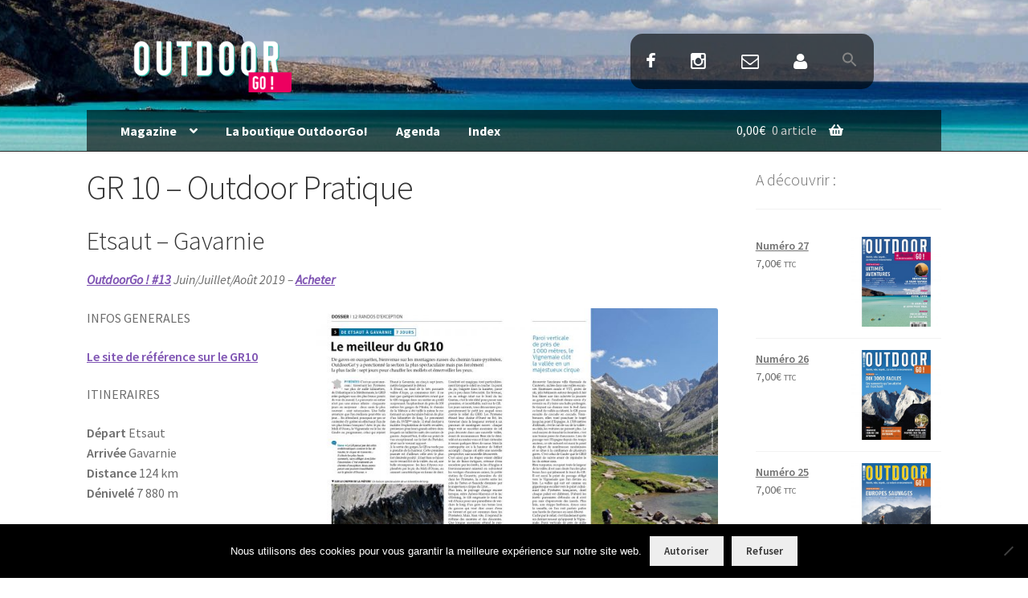

--- FILE ---
content_type: text/html; charset=UTF-8
request_url: https://www.outdoorgo.com/gr10/
body_size: 18500
content:
<!DOCTYPE html>
<html lang="fr-FR">
<head>
<meta charset="UTF-8">
<meta name="viewport" content="width=device-width, initial-scale=1, maximum-scale=1.0, user-scalable=no">
<link rel="profile" href="https://gmpg.org/xfn/11">
<link rel="pingback" href="https://www.outdoorgo.com/xmlrpc.php">

	
<!-- chargement de la bibliotheque Font Awesome / icones sous forme de police -->
<script src="https://kit.fontawesome.com/ac75473ed7.js" crossorigin="anonymous"></script>
	
<!-- Google Tag Manager -->
<script>(function(w,d,s,l,i){w[l]=w[l]||[];w[l].push({'gtm.start':
new Date().getTime(),event:'gtm.js'});var f=d.getElementsByTagName(s)[0],
j=d.createElement(s),dl=l!='dataLayer'?'&l='+l:'';j.async=true;j.src=
'https://www.googletagmanager.com/gtm.js?id='+i+dl;f.parentNode.insertBefore(j,f);
})(window,document,'script','dataLayer','GTM-TF7RFDL');</script>
<!-- End Google Tag Manager -->

<meta name='robots' content='index, follow, max-image-preview:large, max-snippet:-1, max-video-preview:-1' />

	<!-- This site is optimized with the Yoast SEO plugin v26.8 - https://yoast.com/product/yoast-seo-wordpress/ -->
	<title>GR 10 - Outdoor Pratique - Magazine OutdoorGo!</title>
	<link rel="canonical" href="https://www.outdoorgo.com/gr10/" />
	<meta property="og:locale" content="fr_FR" />
	<meta property="og:type" content="article" />
	<meta property="og:title" content="GR 10 - Outdoor Pratique - Magazine OutdoorGo!" />
	<meta property="og:description" content="Etsaut &#8211; Gavarnie OutdoorGo ! #13 Juin/Juillet/Août 2019 &#8211; Acheter INFOS GENERALES Le site de référence sur le GR10 ITINERAIRES Départ Etsaut Arrivée Gavarnie Distance 124 km Dénivelé 7 880 [&hellip;]" />
	<meta property="og:url" content="https://www.outdoorgo.com/gr10/" />
	<meta property="og:site_name" content="Magazine OutdoorGo!" />
	<meta property="article:publisher" content="https://www.facebook.com/OutdoorGoMag" />
	<meta property="article:modified_time" content="2019-06-13T13:07:53+00:00" />
	<meta property="og:image" content="https://www.outdoorgo.com/wp-content/uploads/2019/06/OutdoorGo13-58-59-300x196.jpg" />
	<meta name="twitter:card" content="summary_large_image" />
	<meta name="twitter:site" content="@OutdoorGoMag" />
	<meta name="twitter:label1" content="Durée de lecture estimée" />
	<meta name="twitter:data1" content="2 minutes" />
	<script type="application/ld+json" class="yoast-schema-graph">{"@context":"https://schema.org","@graph":[{"@type":"WebPage","@id":"https://www.outdoorgo.com/gr10/","url":"https://www.outdoorgo.com/gr10/","name":"GR 10 - Outdoor Pratique - Magazine OutdoorGo!","isPartOf":{"@id":"https://www.outdoorgo.com/#website"},"primaryImageOfPage":{"@id":"https://www.outdoorgo.com/gr10/#primaryimage"},"image":{"@id":"https://www.outdoorgo.com/gr10/#primaryimage"},"thumbnailUrl":"https://www.outdoorgo.com/wp-content/uploads/2019/06/OutdoorGo13-58-59-300x196.jpg","datePublished":"2018-06-12T09:41:56+00:00","dateModified":"2019-06-13T13:07:53+00:00","breadcrumb":{"@id":"https://www.outdoorgo.com/gr10/#breadcrumb"},"inLanguage":"fr-FR","potentialAction":[{"@type":"ReadAction","target":["https://www.outdoorgo.com/gr10/"]}]},{"@type":"ImageObject","inLanguage":"fr-FR","@id":"https://www.outdoorgo.com/gr10/#primaryimage","url":"https://www.outdoorgo.com/wp-content/uploads/2019/06/OutdoorGo13-58-59.jpg","contentUrl":"https://www.outdoorgo.com/wp-content/uploads/2019/06/OutdoorGo13-58-59.jpg","width":2480,"height":1624},{"@type":"BreadcrumbList","@id":"https://www.outdoorgo.com/gr10/#breadcrumb","itemListElement":[{"@type":"ListItem","position":1,"name":"Accueil","item":"https://www.outdoorgo.com/"},{"@type":"ListItem","position":2,"name":"GR 10 &#8211; Outdoor Pratique"}]},{"@type":"WebSite","@id":"https://www.outdoorgo.com/#website","url":"https://www.outdoorgo.com/","name":"Magazine OutdoorGo!","description":"Rando, vélo, kayak ... La nature en mouvements","publisher":{"@id":"https://www.outdoorgo.com/#organization"},"potentialAction":[{"@type":"SearchAction","target":{"@type":"EntryPoint","urlTemplate":"https://www.outdoorgo.com/?s={search_term_string}"},"query-input":{"@type":"PropertyValueSpecification","valueRequired":true,"valueName":"search_term_string"}}],"inLanguage":"fr-FR"},{"@type":"Organization","@id":"https://www.outdoorgo.com/#organization","name":"OutdoorGo !","url":"https://www.outdoorgo.com/","logo":{"@type":"ImageObject","inLanguage":"fr-FR","@id":"https://www.outdoorgo.com/#/schema/logo/image/","url":"https://www.outdoorgo.com/wp-content/uploads/2020/06/Logo-Outdoor-Go-blanc-o.png","contentUrl":"https://www.outdoorgo.com/wp-content/uploads/2020/06/Logo-Outdoor-Go-blanc-o.png","width":319,"height":109,"caption":"OutdoorGo !"},"image":{"@id":"https://www.outdoorgo.com/#/schema/logo/image/"},"sameAs":["https://www.facebook.com/OutdoorGoMag","https://x.com/OutdoorGoMag","https://www.instagram.com/OutdoorGoMag/"]}]}</script>
	<!-- / Yoast SEO plugin. -->


<link rel='dns-prefetch' href='//fonts.googleapis.com' />
<link rel="alternate" type="application/rss+xml" title="Magazine OutdoorGo! &raquo; Flux" href="https://www.outdoorgo.com/feed/" />
<link rel="alternate" type="application/rss+xml" title="Magazine OutdoorGo! &raquo; Flux des commentaires" href="https://www.outdoorgo.com/comments/feed/" />
<link rel="alternate" type="text/calendar" title="Magazine OutdoorGo! &raquo; Flux iCal" href="https://www.outdoorgo.com/agenda/?ical=1" />
<link rel="alternate" title="oEmbed (JSON)" type="application/json+oembed" href="https://www.outdoorgo.com/wp-json/oembed/1.0/embed?url=https%3A%2F%2Fwww.outdoorgo.com%2Fgr10%2F" />
<link rel="alternate" title="oEmbed (XML)" type="text/xml+oembed" href="https://www.outdoorgo.com/wp-json/oembed/1.0/embed?url=https%3A%2F%2Fwww.outdoorgo.com%2Fgr10%2F&#038;format=xml" />
<style id='wp-img-auto-sizes-contain-inline-css'>
img:is([sizes=auto i],[sizes^="auto," i]){contain-intrinsic-size:3000px 1500px}
/*# sourceURL=wp-img-auto-sizes-contain-inline-css */
</style>
<link data-minify="1" rel='stylesheet' id='formidable-css' href='https://www.outdoorgo.com/wp-content/cache/min/1/wp-content/plugins/formidable/css/formidableforms.css?ver=1769317367' media='all' />
<style id='wp-emoji-styles-inline-css'>

	img.wp-smiley, img.emoji {
		display: inline !important;
		border: none !important;
		box-shadow: none !important;
		height: 1em !important;
		width: 1em !important;
		margin: 0 0.07em !important;
		vertical-align: -0.1em !important;
		background: none !important;
		padding: 0 !important;
	}
/*# sourceURL=wp-emoji-styles-inline-css */
</style>
<link rel='stylesheet' id='wp-block-library-css' href='https://www.outdoorgo.com/wp-includes/css/dist/block-library/style.min.css?ver=9c1f99' media='all' />
<style id='wp-block-library-theme-inline-css'>
.wp-block-audio :where(figcaption){color:#555;font-size:13px;text-align:center}.is-dark-theme .wp-block-audio :where(figcaption){color:#ffffffa6}.wp-block-audio{margin:0 0 1em}.wp-block-code{border:1px solid #ccc;border-radius:4px;font-family:Menlo,Consolas,monaco,monospace;padding:.8em 1em}.wp-block-embed :where(figcaption){color:#555;font-size:13px;text-align:center}.is-dark-theme .wp-block-embed :where(figcaption){color:#ffffffa6}.wp-block-embed{margin:0 0 1em}.blocks-gallery-caption{color:#555;font-size:13px;text-align:center}.is-dark-theme .blocks-gallery-caption{color:#ffffffa6}:root :where(.wp-block-image figcaption){color:#555;font-size:13px;text-align:center}.is-dark-theme :root :where(.wp-block-image figcaption){color:#ffffffa6}.wp-block-image{margin:0 0 1em}.wp-block-pullquote{border-bottom:4px solid;border-top:4px solid;color:currentColor;margin-bottom:1.75em}.wp-block-pullquote :where(cite),.wp-block-pullquote :where(footer),.wp-block-pullquote__citation{color:currentColor;font-size:.8125em;font-style:normal;text-transform:uppercase}.wp-block-quote{border-left:.25em solid;margin:0 0 1.75em;padding-left:1em}.wp-block-quote cite,.wp-block-quote footer{color:currentColor;font-size:.8125em;font-style:normal;position:relative}.wp-block-quote:where(.has-text-align-right){border-left:none;border-right:.25em solid;padding-left:0;padding-right:1em}.wp-block-quote:where(.has-text-align-center){border:none;padding-left:0}.wp-block-quote.is-large,.wp-block-quote.is-style-large,.wp-block-quote:where(.is-style-plain){border:none}.wp-block-search .wp-block-search__label{font-weight:700}.wp-block-search__button{border:1px solid #ccc;padding:.375em .625em}:where(.wp-block-group.has-background){padding:1.25em 2.375em}.wp-block-separator.has-css-opacity{opacity:.4}.wp-block-separator{border:none;border-bottom:2px solid;margin-left:auto;margin-right:auto}.wp-block-separator.has-alpha-channel-opacity{opacity:1}.wp-block-separator:not(.is-style-wide):not(.is-style-dots){width:100px}.wp-block-separator.has-background:not(.is-style-dots){border-bottom:none;height:1px}.wp-block-separator.has-background:not(.is-style-wide):not(.is-style-dots){height:2px}.wp-block-table{margin:0 0 1em}.wp-block-table td,.wp-block-table th{word-break:normal}.wp-block-table :where(figcaption){color:#555;font-size:13px;text-align:center}.is-dark-theme .wp-block-table :where(figcaption){color:#ffffffa6}.wp-block-video :where(figcaption){color:#555;font-size:13px;text-align:center}.is-dark-theme .wp-block-video :where(figcaption){color:#ffffffa6}.wp-block-video{margin:0 0 1em}:root :where(.wp-block-template-part.has-background){margin-bottom:0;margin-top:0;padding:1.25em 2.375em}
/*# sourceURL=/wp-includes/css/dist/block-library/theme.min.css */
</style>
<style id='classic-theme-styles-inline-css'>
/*! This file is auto-generated */
.wp-block-button__link{color:#fff;background-color:#32373c;border-radius:9999px;box-shadow:none;text-decoration:none;padding:calc(.667em + 2px) calc(1.333em + 2px);font-size:1.125em}.wp-block-file__button{background:#32373c;color:#fff;text-decoration:none}
/*# sourceURL=/wp-includes/css/classic-themes.min.css */
</style>
<link data-minify="1" rel='stylesheet' id='storefront-gutenberg-blocks-css' href='https://www.outdoorgo.com/wp-content/cache/min/1/wp-content/themes/storefront/assets/css/base/gutenberg-blocks.css?ver=1769317367' media='all' />
<style id='storefront-gutenberg-blocks-inline-css'>

				.wp-block-button__link:not(.has-text-color) {
					color: #333333;
				}

				.wp-block-button__link:not(.has-text-color):hover,
				.wp-block-button__link:not(.has-text-color):focus,
				.wp-block-button__link:not(.has-text-color):active {
					color: #333333;
				}

				.wp-block-button__link:not(.has-background) {
					background-color: #eeeeee;
				}

				.wp-block-button__link:not(.has-background):hover,
				.wp-block-button__link:not(.has-background):focus,
				.wp-block-button__link:not(.has-background):active {
					border-color: #d5d5d5;
					background-color: #d5d5d5;
				}

				.wc-block-grid__products .wc-block-grid__product .wp-block-button__link {
					background-color: #eeeeee;
					border-color: #eeeeee;
					color: #333333;
				}

				.wp-block-quote footer,
				.wp-block-quote cite,
				.wp-block-quote__citation {
					color: #6d6d6d;
				}

				.wp-block-pullquote cite,
				.wp-block-pullquote footer,
				.wp-block-pullquote__citation {
					color: #6d6d6d;
				}

				.wp-block-image figcaption {
					color: #6d6d6d;
				}

				.wp-block-separator.is-style-dots::before {
					color: #333333;
				}

				.wp-block-file a.wp-block-file__button {
					color: #333333;
					background-color: #eeeeee;
					border-color: #eeeeee;
				}

				.wp-block-file a.wp-block-file__button:hover,
				.wp-block-file a.wp-block-file__button:focus,
				.wp-block-file a.wp-block-file__button:active {
					color: #333333;
					background-color: #d5d5d5;
				}

				.wp-block-code,
				.wp-block-preformatted pre {
					color: #6d6d6d;
				}

				.wp-block-table:not( .has-background ):not( .is-style-stripes ) tbody tr:nth-child(2n) td {
					background-color: #fdfdfd;
				}

				.wp-block-cover .wp-block-cover__inner-container h1:not(.has-text-color),
				.wp-block-cover .wp-block-cover__inner-container h2:not(.has-text-color),
				.wp-block-cover .wp-block-cover__inner-container h3:not(.has-text-color),
				.wp-block-cover .wp-block-cover__inner-container h4:not(.has-text-color),
				.wp-block-cover .wp-block-cover__inner-container h5:not(.has-text-color),
				.wp-block-cover .wp-block-cover__inner-container h6:not(.has-text-color) {
					color: #000000;
				}

				div.wc-block-components-price-slider__range-input-progress,
				.rtl .wc-block-components-price-slider__range-input-progress {
					--range-color: #7f54b3;
				}

				/* Target only IE11 */
				@media all and (-ms-high-contrast: none), (-ms-high-contrast: active) {
					.wc-block-components-price-slider__range-input-progress {
						background: #7f54b3;
					}
				}

				.wc-block-components-button:not(.is-link) {
					background-color: #333333;
					color: #ffffff;
				}

				.wc-block-components-button:not(.is-link):hover,
				.wc-block-components-button:not(.is-link):focus,
				.wc-block-components-button:not(.is-link):active {
					background-color: #1a1a1a;
					color: #ffffff;
				}

				.wc-block-components-button:not(.is-link):disabled {
					background-color: #333333;
					color: #ffffff;
				}

				.wc-block-cart__submit-container {
					background-color: #ffffff;
				}

				.wc-block-cart__submit-container::before {
					color: rgba(220,220,220,0.5);
				}

				.wc-block-components-order-summary-item__quantity {
					background-color: #ffffff;
					border-color: #6d6d6d;
					box-shadow: 0 0 0 2px #ffffff;
					color: #6d6d6d;
				}
			
/*# sourceURL=storefront-gutenberg-blocks-inline-css */
</style>
<style id='global-styles-inline-css'>
:root{--wp--preset--aspect-ratio--square: 1;--wp--preset--aspect-ratio--4-3: 4/3;--wp--preset--aspect-ratio--3-4: 3/4;--wp--preset--aspect-ratio--3-2: 3/2;--wp--preset--aspect-ratio--2-3: 2/3;--wp--preset--aspect-ratio--16-9: 16/9;--wp--preset--aspect-ratio--9-16: 9/16;--wp--preset--color--black: #000000;--wp--preset--color--cyan-bluish-gray: #abb8c3;--wp--preset--color--white: #ffffff;--wp--preset--color--pale-pink: #f78da7;--wp--preset--color--vivid-red: #cf2e2e;--wp--preset--color--luminous-vivid-orange: #ff6900;--wp--preset--color--luminous-vivid-amber: #fcb900;--wp--preset--color--light-green-cyan: #7bdcb5;--wp--preset--color--vivid-green-cyan: #00d084;--wp--preset--color--pale-cyan-blue: #8ed1fc;--wp--preset--color--vivid-cyan-blue: #0693e3;--wp--preset--color--vivid-purple: #9b51e0;--wp--preset--gradient--vivid-cyan-blue-to-vivid-purple: linear-gradient(135deg,rgb(6,147,227) 0%,rgb(155,81,224) 100%);--wp--preset--gradient--light-green-cyan-to-vivid-green-cyan: linear-gradient(135deg,rgb(122,220,180) 0%,rgb(0,208,130) 100%);--wp--preset--gradient--luminous-vivid-amber-to-luminous-vivid-orange: linear-gradient(135deg,rgb(252,185,0) 0%,rgb(255,105,0) 100%);--wp--preset--gradient--luminous-vivid-orange-to-vivid-red: linear-gradient(135deg,rgb(255,105,0) 0%,rgb(207,46,46) 100%);--wp--preset--gradient--very-light-gray-to-cyan-bluish-gray: linear-gradient(135deg,rgb(238,238,238) 0%,rgb(169,184,195) 100%);--wp--preset--gradient--cool-to-warm-spectrum: linear-gradient(135deg,rgb(74,234,220) 0%,rgb(151,120,209) 20%,rgb(207,42,186) 40%,rgb(238,44,130) 60%,rgb(251,105,98) 80%,rgb(254,248,76) 100%);--wp--preset--gradient--blush-light-purple: linear-gradient(135deg,rgb(255,206,236) 0%,rgb(152,150,240) 100%);--wp--preset--gradient--blush-bordeaux: linear-gradient(135deg,rgb(254,205,165) 0%,rgb(254,45,45) 50%,rgb(107,0,62) 100%);--wp--preset--gradient--luminous-dusk: linear-gradient(135deg,rgb(255,203,112) 0%,rgb(199,81,192) 50%,rgb(65,88,208) 100%);--wp--preset--gradient--pale-ocean: linear-gradient(135deg,rgb(255,245,203) 0%,rgb(182,227,212) 50%,rgb(51,167,181) 100%);--wp--preset--gradient--electric-grass: linear-gradient(135deg,rgb(202,248,128) 0%,rgb(113,206,126) 100%);--wp--preset--gradient--midnight: linear-gradient(135deg,rgb(2,3,129) 0%,rgb(40,116,252) 100%);--wp--preset--font-size--small: 14px;--wp--preset--font-size--medium: 23px;--wp--preset--font-size--large: 26px;--wp--preset--font-size--x-large: 42px;--wp--preset--font-size--normal: 16px;--wp--preset--font-size--huge: 37px;--wp--preset--spacing--20: 0.44rem;--wp--preset--spacing--30: 0.67rem;--wp--preset--spacing--40: 1rem;--wp--preset--spacing--50: 1.5rem;--wp--preset--spacing--60: 2.25rem;--wp--preset--spacing--70: 3.38rem;--wp--preset--spacing--80: 5.06rem;--wp--preset--shadow--natural: 6px 6px 9px rgba(0, 0, 0, 0.2);--wp--preset--shadow--deep: 12px 12px 50px rgba(0, 0, 0, 0.4);--wp--preset--shadow--sharp: 6px 6px 0px rgba(0, 0, 0, 0.2);--wp--preset--shadow--outlined: 6px 6px 0px -3px rgb(255, 255, 255), 6px 6px rgb(0, 0, 0);--wp--preset--shadow--crisp: 6px 6px 0px rgb(0, 0, 0);}:root :where(.is-layout-flow) > :first-child{margin-block-start: 0;}:root :where(.is-layout-flow) > :last-child{margin-block-end: 0;}:root :where(.is-layout-flow) > *{margin-block-start: 24px;margin-block-end: 0;}:root :where(.is-layout-constrained) > :first-child{margin-block-start: 0;}:root :where(.is-layout-constrained) > :last-child{margin-block-end: 0;}:root :where(.is-layout-constrained) > *{margin-block-start: 24px;margin-block-end: 0;}:root :where(.is-layout-flex){gap: 24px;}:root :where(.is-layout-grid){gap: 24px;}body .is-layout-flex{display: flex;}.is-layout-flex{flex-wrap: wrap;align-items: center;}.is-layout-flex > :is(*, div){margin: 0;}body .is-layout-grid{display: grid;}.is-layout-grid > :is(*, div){margin: 0;}.has-black-color{color: var(--wp--preset--color--black) !important;}.has-cyan-bluish-gray-color{color: var(--wp--preset--color--cyan-bluish-gray) !important;}.has-white-color{color: var(--wp--preset--color--white) !important;}.has-pale-pink-color{color: var(--wp--preset--color--pale-pink) !important;}.has-vivid-red-color{color: var(--wp--preset--color--vivid-red) !important;}.has-luminous-vivid-orange-color{color: var(--wp--preset--color--luminous-vivid-orange) !important;}.has-luminous-vivid-amber-color{color: var(--wp--preset--color--luminous-vivid-amber) !important;}.has-light-green-cyan-color{color: var(--wp--preset--color--light-green-cyan) !important;}.has-vivid-green-cyan-color{color: var(--wp--preset--color--vivid-green-cyan) !important;}.has-pale-cyan-blue-color{color: var(--wp--preset--color--pale-cyan-blue) !important;}.has-vivid-cyan-blue-color{color: var(--wp--preset--color--vivid-cyan-blue) !important;}.has-vivid-purple-color{color: var(--wp--preset--color--vivid-purple) !important;}.has-black-background-color{background-color: var(--wp--preset--color--black) !important;}.has-cyan-bluish-gray-background-color{background-color: var(--wp--preset--color--cyan-bluish-gray) !important;}.has-white-background-color{background-color: var(--wp--preset--color--white) !important;}.has-pale-pink-background-color{background-color: var(--wp--preset--color--pale-pink) !important;}.has-vivid-red-background-color{background-color: var(--wp--preset--color--vivid-red) !important;}.has-luminous-vivid-orange-background-color{background-color: var(--wp--preset--color--luminous-vivid-orange) !important;}.has-luminous-vivid-amber-background-color{background-color: var(--wp--preset--color--luminous-vivid-amber) !important;}.has-light-green-cyan-background-color{background-color: var(--wp--preset--color--light-green-cyan) !important;}.has-vivid-green-cyan-background-color{background-color: var(--wp--preset--color--vivid-green-cyan) !important;}.has-pale-cyan-blue-background-color{background-color: var(--wp--preset--color--pale-cyan-blue) !important;}.has-vivid-cyan-blue-background-color{background-color: var(--wp--preset--color--vivid-cyan-blue) !important;}.has-vivid-purple-background-color{background-color: var(--wp--preset--color--vivid-purple) !important;}.has-black-border-color{border-color: var(--wp--preset--color--black) !important;}.has-cyan-bluish-gray-border-color{border-color: var(--wp--preset--color--cyan-bluish-gray) !important;}.has-white-border-color{border-color: var(--wp--preset--color--white) !important;}.has-pale-pink-border-color{border-color: var(--wp--preset--color--pale-pink) !important;}.has-vivid-red-border-color{border-color: var(--wp--preset--color--vivid-red) !important;}.has-luminous-vivid-orange-border-color{border-color: var(--wp--preset--color--luminous-vivid-orange) !important;}.has-luminous-vivid-amber-border-color{border-color: var(--wp--preset--color--luminous-vivid-amber) !important;}.has-light-green-cyan-border-color{border-color: var(--wp--preset--color--light-green-cyan) !important;}.has-vivid-green-cyan-border-color{border-color: var(--wp--preset--color--vivid-green-cyan) !important;}.has-pale-cyan-blue-border-color{border-color: var(--wp--preset--color--pale-cyan-blue) !important;}.has-vivid-cyan-blue-border-color{border-color: var(--wp--preset--color--vivid-cyan-blue) !important;}.has-vivid-purple-border-color{border-color: var(--wp--preset--color--vivid-purple) !important;}.has-vivid-cyan-blue-to-vivid-purple-gradient-background{background: var(--wp--preset--gradient--vivid-cyan-blue-to-vivid-purple) !important;}.has-light-green-cyan-to-vivid-green-cyan-gradient-background{background: var(--wp--preset--gradient--light-green-cyan-to-vivid-green-cyan) !important;}.has-luminous-vivid-amber-to-luminous-vivid-orange-gradient-background{background: var(--wp--preset--gradient--luminous-vivid-amber-to-luminous-vivid-orange) !important;}.has-luminous-vivid-orange-to-vivid-red-gradient-background{background: var(--wp--preset--gradient--luminous-vivid-orange-to-vivid-red) !important;}.has-very-light-gray-to-cyan-bluish-gray-gradient-background{background: var(--wp--preset--gradient--very-light-gray-to-cyan-bluish-gray) !important;}.has-cool-to-warm-spectrum-gradient-background{background: var(--wp--preset--gradient--cool-to-warm-spectrum) !important;}.has-blush-light-purple-gradient-background{background: var(--wp--preset--gradient--blush-light-purple) !important;}.has-blush-bordeaux-gradient-background{background: var(--wp--preset--gradient--blush-bordeaux) !important;}.has-luminous-dusk-gradient-background{background: var(--wp--preset--gradient--luminous-dusk) !important;}.has-pale-ocean-gradient-background{background: var(--wp--preset--gradient--pale-ocean) !important;}.has-electric-grass-gradient-background{background: var(--wp--preset--gradient--electric-grass) !important;}.has-midnight-gradient-background{background: var(--wp--preset--gradient--midnight) !important;}.has-small-font-size{font-size: var(--wp--preset--font-size--small) !important;}.has-medium-font-size{font-size: var(--wp--preset--font-size--medium) !important;}.has-large-font-size{font-size: var(--wp--preset--font-size--large) !important;}.has-x-large-font-size{font-size: var(--wp--preset--font-size--x-large) !important;}
:root :where(.wp-block-pullquote){font-size: 1.5em;line-height: 1.6;}
/*# sourceURL=global-styles-inline-css */
</style>
<link rel='stylesheet' id='cookie-notice-front-css' href='https://www.outdoorgo.com/wp-content/plugins/cookie-notice/css/front.min.css?ver=2.5.11' media='all' />
<style id='woocommerce-inline-inline-css'>
.woocommerce form .form-row .required { visibility: visible; }
/*# sourceURL=woocommerce-inline-inline-css */
</style>
<link data-minify="1" rel='stylesheet' id='tribe-events-v2-single-skeleton-css' href='https://www.outdoorgo.com/wp-content/cache/min/1/wp-content/plugins/the-events-calendar/build/css/tribe-events-single-skeleton.css?ver=1769317367' media='all' />
<link data-minify="1" rel='stylesheet' id='tribe-events-v2-single-skeleton-full-css' href='https://www.outdoorgo.com/wp-content/cache/min/1/wp-content/plugins/the-events-calendar/build/css/tribe-events-single-full.css?ver=1769317367' media='all' />
<link data-minify="1" rel='stylesheet' id='tec-events-elementor-widgets-base-styles-css' href='https://www.outdoorgo.com/wp-content/cache/min/1/wp-content/plugins/the-events-calendar/build/css/integrations/plugins/elementor/widgets/widget-base.css?ver=1769317367' media='all' />
<link rel='stylesheet' id='ivory-search-styles-css' href='https://www.outdoorgo.com/wp-content/plugins/add-search-to-menu/public/css/ivory-search.min.css?ver=5.5.14' media='all' />
<link data-minify="1" rel='stylesheet' id='storefront-style-css' href='https://www.outdoorgo.com/wp-content/cache/min/1/wp-content/themes/storefront/style.css?ver=1769317367' media='all' />
<style id='storefront-style-inline-css'>

			.main-navigation ul li a,
			.site-title a,
			ul.menu li a,
			.site-branding h1 a,
			button.menu-toggle,
			button.menu-toggle:hover,
			.handheld-navigation .dropdown-toggle {
				color: #ffffff;
			}

			button.menu-toggle,
			button.menu-toggle:hover {
				border-color: #ffffff;
			}

			.main-navigation ul li a:hover,
			.main-navigation ul li:hover > a,
			.site-title a:hover,
			.site-header ul.menu li.current-menu-item > a {
				color: #ffffff;
			}

			table:not( .has-background ) th {
				background-color: #f8f8f8;
			}

			table:not( .has-background ) tbody td {
				background-color: #fdfdfd;
			}

			table:not( .has-background ) tbody tr:nth-child(2n) td,
			fieldset,
			fieldset legend {
				background-color: #fbfbfb;
			}

			.site-header,
			.secondary-navigation ul ul,
			.main-navigation ul.menu > li.menu-item-has-children:after,
			.secondary-navigation ul.menu ul,
			.storefront-handheld-footer-bar,
			.storefront-handheld-footer-bar ul li > a,
			.storefront-handheld-footer-bar ul li.search .site-search,
			button.menu-toggle,
			button.menu-toggle:hover {
				background-color: #3a3a3a;
			}

			p.site-description,
			.site-header,
			.storefront-handheld-footer-bar {
				color: #ffffff;
			}

			button.menu-toggle:after,
			button.menu-toggle:before,
			button.menu-toggle span:before {
				background-color: #ffffff;
			}

			h1, h2, h3, h4, h5, h6, .wc-block-grid__product-title {
				color: #333333;
			}

			.widget h1 {
				border-bottom-color: #333333;
			}

			body,
			.secondary-navigation a {
				color: #6d6d6d;
			}

			.widget-area .widget a,
			.hentry .entry-header .posted-on a,
			.hentry .entry-header .post-author a,
			.hentry .entry-header .post-comments a,
			.hentry .entry-header .byline a {
				color: #727272;
			}

			a {
				color: #7f54b3;
			}

			a:focus,
			button:focus,
			.button.alt:focus,
			input:focus,
			textarea:focus,
			input[type="button"]:focus,
			input[type="reset"]:focus,
			input[type="submit"]:focus,
			input[type="email"]:focus,
			input[type="tel"]:focus,
			input[type="url"]:focus,
			input[type="password"]:focus,
			input[type="search"]:focus {
				outline-color: #7f54b3;
			}

			button, input[type="button"], input[type="reset"], input[type="submit"], .button, .widget a.button {
				background-color: #eeeeee;
				border-color: #eeeeee;
				color: #333333;
			}

			button:hover, input[type="button"]:hover, input[type="reset"]:hover, input[type="submit"]:hover, .button:hover, .widget a.button:hover {
				background-color: #d5d5d5;
				border-color: #d5d5d5;
				color: #333333;
			}

			button.alt, input[type="button"].alt, input[type="reset"].alt, input[type="submit"].alt, .button.alt, .widget-area .widget a.button.alt {
				background-color: #333333;
				border-color: #333333;
				color: #ffffff;
			}

			button.alt:hover, input[type="button"].alt:hover, input[type="reset"].alt:hover, input[type="submit"].alt:hover, .button.alt:hover, .widget-area .widget a.button.alt:hover {
				background-color: #1a1a1a;
				border-color: #1a1a1a;
				color: #ffffff;
			}

			.pagination .page-numbers li .page-numbers.current {
				background-color: #e6e6e6;
				color: #636363;
			}

			#comments .comment-list .comment-content .comment-text {
				background-color: #f8f8f8;
			}

			.site-footer {
				background-color: #f0f0f0;
				color: #6d6d6d;
			}

			.site-footer a:not(.button):not(.components-button) {
				color: #333333;
			}

			.site-footer .storefront-handheld-footer-bar a:not(.button):not(.components-button) {
				color: #ffffff;
			}

			.site-footer h1, .site-footer h2, .site-footer h3, .site-footer h4, .site-footer h5, .site-footer h6, .site-footer .widget .widget-title, .site-footer .widget .widgettitle {
				color: #333333;
			}

			.page-template-template-homepage.has-post-thumbnail .type-page.has-post-thumbnail .entry-title {
				color: #000000;
			}

			.page-template-template-homepage.has-post-thumbnail .type-page.has-post-thumbnail .entry-content {
				color: #000000;
			}

			@media screen and ( min-width: 768px ) {
				.secondary-navigation ul.menu a:hover {
					color: #ffffff;
				}

				.secondary-navigation ul.menu a {
					color: #ffffff;
				}

				.main-navigation ul.menu ul.sub-menu,
				.main-navigation ul.nav-menu ul.children {
					background-color: #2b2b2b;
				}

				.site-header {
					border-bottom-color: #2b2b2b;
				}
			}
/*# sourceURL=storefront-style-inline-css */
</style>
<link data-minify="1" rel='stylesheet' id='storefront-icons-css' href='https://www.outdoorgo.com/wp-content/cache/min/1/wp-content/themes/storefront/assets/css/base/icons.css?ver=1769317367' media='all' />
<link rel='stylesheet' id='storefront-fonts-css' href='https://fonts.googleapis.com/css?family=Source+Sans+Pro%3A400%2C300%2C300italic%2C400italic%2C600%2C700%2C900&#038;subset=latin%2Clatin-ext&#038;ver=4.6.2' media='all' />
<link rel='stylesheet' id='tablepress-default-css' href='https://www.outdoorgo.com/wp-content/tablepress-combined.min.css?ver=40' media='all' />
<link data-minify="1" rel='stylesheet' id='storefront-woocommerce-style-css' href='https://www.outdoorgo.com/wp-content/cache/min/1/wp-content/themes/storefront/assets/css/woocommerce/woocommerce.css?ver=1769317367' media='all' />
<style id='storefront-woocommerce-style-inline-css'>
@font-face {
				font-family: star;
				src: url(https://www.outdoorgo.com/wp-content/plugins/woocommerce/assets/fonts/star.eot);
				src:
					url(https://www.outdoorgo.com/wp-content/plugins/woocommerce/assets/fonts/star.eot?#iefix) format("embedded-opentype"),
					url(https://www.outdoorgo.com/wp-content/plugins/woocommerce/assets/fonts/star.woff) format("woff"),
					url(https://www.outdoorgo.com/wp-content/plugins/woocommerce/assets/fonts/star.ttf) format("truetype"),
					url(https://www.outdoorgo.com/wp-content/plugins/woocommerce/assets/fonts/star.svg#star) format("svg");
				font-weight: 400;
				font-style: normal;
			}
			@font-face {
				font-family: WooCommerce;
				src: url(https://www.outdoorgo.com/wp-content/plugins/woocommerce/assets/fonts/WooCommerce.eot);
				src:
					url(https://www.outdoorgo.com/wp-content/plugins/woocommerce/assets/fonts/WooCommerce.eot?#iefix) format("embedded-opentype"),
					url(https://www.outdoorgo.com/wp-content/plugins/woocommerce/assets/fonts/WooCommerce.woff) format("woff"),
					url(https://www.outdoorgo.com/wp-content/plugins/woocommerce/assets/fonts/WooCommerce.ttf) format("truetype"),
					url(https://www.outdoorgo.com/wp-content/plugins/woocommerce/assets/fonts/WooCommerce.svg#WooCommerce) format("svg");
				font-weight: 400;
				font-style: normal;
			}

			a.cart-contents,
			.site-header-cart .widget_shopping_cart a {
				color: #ffffff;
			}

			a.cart-contents:hover,
			.site-header-cart .widget_shopping_cart a:hover,
			.site-header-cart:hover > li > a {
				color: #ffffff;
			}

			table.cart td.product-remove,
			table.cart td.actions {
				border-top-color: #ffffff;
			}

			.storefront-handheld-footer-bar ul li.cart .count {
				background-color: #ffffff;
				color: #3a3a3a;
				border-color: #3a3a3a;
			}

			.woocommerce-tabs ul.tabs li.active a,
			ul.products li.product .price,
			.onsale,
			.wc-block-grid__product-onsale,
			.widget_search form:before,
			.widget_product_search form:before {
				color: #6d6d6d;
			}

			.woocommerce-breadcrumb a,
			a.woocommerce-review-link,
			.product_meta a {
				color: #727272;
			}

			.wc-block-grid__product-onsale,
			.onsale {
				border-color: #6d6d6d;
			}

			.star-rating span:before,
			.quantity .plus, .quantity .minus,
			p.stars a:hover:after,
			p.stars a:after,
			.star-rating span:before,
			#payment .payment_methods li input[type=radio]:first-child:checked+label:before {
				color: #7f54b3;
			}

			.widget_price_filter .ui-slider .ui-slider-range,
			.widget_price_filter .ui-slider .ui-slider-handle {
				background-color: #7f54b3;
			}

			.order_details {
				background-color: #f8f8f8;
			}

			.order_details > li {
				border-bottom: 1px dotted #e3e3e3;
			}

			.order_details:before,
			.order_details:after {
				background: -webkit-linear-gradient(transparent 0,transparent 0),-webkit-linear-gradient(135deg,#f8f8f8 33.33%,transparent 33.33%),-webkit-linear-gradient(45deg,#f8f8f8 33.33%,transparent 33.33%)
			}

			#order_review {
				background-color: #ffffff;
			}

			#payment .payment_methods > li .payment_box,
			#payment .place-order {
				background-color: #fafafa;
			}

			#payment .payment_methods > li:not(.woocommerce-notice) {
				background-color: #f5f5f5;
			}

			#payment .payment_methods > li:not(.woocommerce-notice):hover {
				background-color: #f0f0f0;
			}

			.woocommerce-pagination .page-numbers li .page-numbers.current {
				background-color: #e6e6e6;
				color: #636363;
			}

			.wc-block-grid__product-onsale,
			.onsale,
			.woocommerce-pagination .page-numbers li .page-numbers:not(.current) {
				color: #6d6d6d;
			}

			p.stars a:before,
			p.stars a:hover~a:before,
			p.stars.selected a.active~a:before {
				color: #6d6d6d;
			}

			p.stars.selected a.active:before,
			p.stars:hover a:before,
			p.stars.selected a:not(.active):before,
			p.stars.selected a.active:before {
				color: #7f54b3;
			}

			.single-product div.product .woocommerce-product-gallery .woocommerce-product-gallery__trigger {
				background-color: #eeeeee;
				color: #333333;
			}

			.single-product div.product .woocommerce-product-gallery .woocommerce-product-gallery__trigger:hover {
				background-color: #d5d5d5;
				border-color: #d5d5d5;
				color: #333333;
			}

			.button.added_to_cart:focus,
			.button.wc-forward:focus {
				outline-color: #7f54b3;
			}

			.added_to_cart,
			.site-header-cart .widget_shopping_cart a.button,
			.wc-block-grid__products .wc-block-grid__product .wp-block-button__link {
				background-color: #eeeeee;
				border-color: #eeeeee;
				color: #333333;
			}

			.added_to_cart:hover,
			.site-header-cart .widget_shopping_cart a.button:hover,
			.wc-block-grid__products .wc-block-grid__product .wp-block-button__link:hover {
				background-color: #d5d5d5;
				border-color: #d5d5d5;
				color: #333333;
			}

			.added_to_cart.alt, .added_to_cart, .widget a.button.checkout {
				background-color: #333333;
				border-color: #333333;
				color: #ffffff;
			}

			.added_to_cart.alt:hover, .added_to_cart:hover, .widget a.button.checkout:hover {
				background-color: #1a1a1a;
				border-color: #1a1a1a;
				color: #ffffff;
			}

			.button.loading {
				color: #eeeeee;
			}

			.button.loading:hover {
				background-color: #eeeeee;
			}

			.button.loading:after {
				color: #333333;
			}

			@media screen and ( min-width: 768px ) {
				.site-header-cart .widget_shopping_cart,
				.site-header .product_list_widget li .quantity {
					color: #ffffff;
				}

				.site-header-cart .widget_shopping_cart .buttons,
				.site-header-cart .widget_shopping_cart .total {
					background-color: #303030;
				}

				.site-header-cart .widget_shopping_cart {
					background-color: #2b2b2b;
				}
			}
				.storefront-product-pagination a {
					color: #6d6d6d;
					background-color: #ffffff;
				}
				.storefront-sticky-add-to-cart {
					color: #6d6d6d;
					background-color: #ffffff;
				}

				.storefront-sticky-add-to-cart a:not(.button) {
					color: #ffffff;
				}
/*# sourceURL=storefront-woocommerce-style-inline-css */
</style>
<link data-minify="1" rel='stylesheet' id='storefront-child-style-css' href='https://www.outdoorgo.com/wp-content/cache/min/1/wp-content/themes/outdoor_go_v1/style.css?ver=1769317368' media='all' />
<link data-minify="1" rel='stylesheet' id='storefront-woocommerce-brands-style-css' href='https://www.outdoorgo.com/wp-content/cache/min/1/wp-content/themes/storefront/assets/css/woocommerce/extensions/brands.css?ver=1769317368' media='all' />
<script id="cookie-notice-front-js-before">
var cnArgs = {"ajaxUrl":"https:\/\/www.outdoorgo.com\/wp-admin\/admin-ajax.php","nonce":"bb85f1b462","hideEffect":"fade","position":"bottom","onScroll":false,"onScrollOffset":100,"onClick":false,"cookieName":"cookie_notice_accepted","cookieTime":2592000,"cookieTimeRejected":2592000,"globalCookie":false,"redirection":false,"cache":true,"revokeCookies":false,"revokeCookiesOpt":"automatic"};

//# sourceURL=cookie-notice-front-js-before
</script>
<script src="https://www.outdoorgo.com/wp-content/plugins/cookie-notice/js/front.min.js?ver=2.5.11" id="cookie-notice-front-js"></script>
<script src="https://www.outdoorgo.com/wp-includes/js/jquery/jquery.min.js?ver=3.7.1" id="jquery-core-js"></script>
<script src="https://www.outdoorgo.com/wp-includes/js/jquery/jquery-migrate.min.js?ver=3.4.1" id="jquery-migrate-js"></script>
<script src="https://www.outdoorgo.com/wp-content/plugins/woocommerce/assets/js/jquery-blockui/jquery.blockUI.min.js?ver=2.7.0-wc.10.4.3" id="wc-jquery-blockui-js" defer data-wp-strategy="defer"></script>
<script id="wc-add-to-cart-js-extra">
var wc_add_to_cart_params = {"ajax_url":"/wp-admin/admin-ajax.php","wc_ajax_url":"/?wc-ajax=%%endpoint%%","i18n_view_cart":"Voir le panier","cart_url":"https://www.outdoorgo.com/panier/","is_cart":"","cart_redirect_after_add":"yes"};
//# sourceURL=wc-add-to-cart-js-extra
</script>
<script src="https://www.outdoorgo.com/wp-content/plugins/woocommerce/assets/js/frontend/add-to-cart.min.js?ver=f870cc" id="wc-add-to-cart-js" defer data-wp-strategy="defer"></script>
<script src="https://www.outdoorgo.com/wp-content/plugins/woocommerce/assets/js/js-cookie/js.cookie.min.js?ver=2.1.4-wc.10.4.3" id="wc-js-cookie-js" defer data-wp-strategy="defer"></script>
<script id="woocommerce-js-extra">
var woocommerce_params = {"ajax_url":"/wp-admin/admin-ajax.php","wc_ajax_url":"/?wc-ajax=%%endpoint%%","i18n_password_show":"Afficher le mot de passe","i18n_password_hide":"Masquer le mot de passe"};
//# sourceURL=woocommerce-js-extra
</script>
<script src="https://www.outdoorgo.com/wp-content/plugins/woocommerce/assets/js/frontend/woocommerce.min.js?ver=f870cc" id="woocommerce-js" defer data-wp-strategy="defer"></script>
<script id="wc-cart-fragments-js-extra">
var wc_cart_fragments_params = {"ajax_url":"/wp-admin/admin-ajax.php","wc_ajax_url":"/?wc-ajax=%%endpoint%%","cart_hash_key":"wc_cart_hash_697be7733f3a5dac21a6cef31fc54a14","fragment_name":"wc_fragments_697be7733f3a5dac21a6cef31fc54a14","request_timeout":"5000"};
//# sourceURL=wc-cart-fragments-js-extra
</script>
<script src="https://www.outdoorgo.com/wp-content/plugins/woocommerce/assets/js/frontend/cart-fragments.min.js?ver=f870cc" id="wc-cart-fragments-js" defer data-wp-strategy="defer"></script>
<link rel="https://api.w.org/" href="https://www.outdoorgo.com/wp-json/" /><link rel="alternate" title="JSON" type="application/json" href="https://www.outdoorgo.com/wp-json/wp/v2/pages/5995" /><link rel="EditURI" type="application/rsd+xml" title="RSD" href="https://www.outdoorgo.com/xmlrpc.php?rsd" />

<link rel='shortlink' href='https://www.outdoorgo.com/?p=5995' />
<meta name="tec-api-version" content="v1"><meta name="tec-api-origin" content="https://www.outdoorgo.com"><link rel="alternate" href="https://www.outdoorgo.com/wp-json/tribe/events/v1/" /><script>document.documentElement.className += " js";</script>
			<script type="text/javascript">
			var ajaxurl = 'https://www.outdoorgo.com/wp-admin/admin-ajax.php';
			</script>
				<noscript><style>.woocommerce-product-gallery{ opacity: 1 !important; }</style></noscript>
	<meta name="generator" content="Elementor 3.34.2; features: additional_custom_breakpoints; settings: css_print_method-external, google_font-enabled, font_display-auto">
			<style>
				.e-con.e-parent:nth-of-type(n+4):not(.e-lazyloaded):not(.e-no-lazyload),
				.e-con.e-parent:nth-of-type(n+4):not(.e-lazyloaded):not(.e-no-lazyload) * {
					background-image: none !important;
				}
				@media screen and (max-height: 1024px) {
					.e-con.e-parent:nth-of-type(n+3):not(.e-lazyloaded):not(.e-no-lazyload),
					.e-con.e-parent:nth-of-type(n+3):not(.e-lazyloaded):not(.e-no-lazyload) * {
						background-image: none !important;
					}
				}
				@media screen and (max-height: 640px) {
					.e-con.e-parent:nth-of-type(n+2):not(.e-lazyloaded):not(.e-no-lazyload),
					.e-con.e-parent:nth-of-type(n+2):not(.e-lazyloaded):not(.e-no-lazyload) * {
						background-image: none !important;
					}
				}
			</style>
			<link rel="icon" href="https://www.outdoorgo.com/wp-content/uploads/2016/03/favicon.png" sizes="32x32" />
<link rel="icon" href="https://www.outdoorgo.com/wp-content/uploads/2016/03/favicon.png" sizes="192x192" />
<link rel="apple-touch-icon" href="https://www.outdoorgo.com/wp-content/uploads/2016/03/favicon.png" />
<meta name="msapplication-TileImage" content="https://www.outdoorgo.com/wp-content/uploads/2016/03/favicon.png" />
			<style type="text/css" media="screen">
			/* Ivory search custom CSS code */
			.is-menu path {

fill: #FFFFFF;			</style>
					<style type="text/css">
					</style>
		<noscript><style id="rocket-lazyload-nojs-css">.rll-youtube-player, [data-lazy-src]{display:none !important;}</style></noscript>
<!-- Script Google Analytics -->
<!-- Global site tag (gtag.js) - Google Analytics -->
<script async src="https://www.googletagmanager.com/gtag/js?id=UA-74614825-1"></script>
<script>
  window.dataLayer = window.dataLayer || [];
  function gtag(){dataLayer.push(arguments);}
  gtag('js', new Date());

  gtag('config', 'UA-74614825-1');
</script>

<!-- Facebook Pixel Code --><script>  !function(f,b,e,v,n,t,s)  {if(f.fbq)return;n=f.fbq=function(){n.callMethod?  n.callMethod.apply(n,arguments):n.queue.push(arguments)};  if(!f._fbq)f._fbq=n;n.push=n;n.loaded=!0;n.version='2.0';  n.queue=[];t=b.createElement(e);t.async=!0;  t.src=v;s=b.getElementsByTagName(e)[0];  s.parentNode.insertBefore(t,s)}(window, document,'script',  'https://connect.facebook.net/en_US/fbevents.js');  fbq('init', '235034904051350');  fbq('track', 'PageView');</script><noscript><img height="1" width="1" style="display:none"  src="https://www.facebook.com/tr?id=235034904051350&ev=PageView&noscript=1"/></noscript><!-- End Facebook Pixel Code -->
<meta name="facebook-domain-verification" content="u9a6bcrgw58lepn4tbncnaxoiret9t" />

</head>

<body data-rsssl=1 class="wp-singular page-template-default page page-id-5995 wp-custom-logo wp-embed-responsive wp-theme-storefront wp-child-theme-outdoor_go_v1 theme-storefront cookies-not-set woocommerce-no-js tribe-no-js storefront group-blog storefront-secondary-navigation storefront-align-wide right-sidebar woocommerce-active storefront-site-logo-active elementor-default elementor-kit-36918">
<!-- Google Tag Manager (noscript) -->
<noscript><iframe src="https://www.googletagmanager.com/ns.html?id=GTM-TF7RFDL"
height="0" width="0" style="display:none;visibility:hidden"></iframe></noscript>
<!-- End Google Tag Manager (noscript) -->
<div id="page" class="hfeed site">
	
	<header id="masthead" class="site-header" role="banner" style="background-image: url(https://www.outdoorgo.com/wp-content/uploads/2022/06/cropped-banniere-web2.jpg); ">
		<div class="col-full">

			<div class="col-full">		<a class="skip-link screen-reader-text" href="#site-navigation">Aller à la navigation</a>
		<a class="skip-link screen-reader-text" href="#content">Aller au contenu</a>
					<div class="site-branding site-logo-anchor">
				<a href="https://www.outdoorgo.com">
					<img src="data:image/svg+xml,%3Csvg%20xmlns='http://www.w3.org/2000/svg'%20viewBox='0%200%200%200'%3E%3C/svg%3E" alt="Magazine OutdoorGo!" title="Magazine OutdoorGo!" data-lazy-src="https://www.outdoorgo.com/wp-content/uploads/2020/06/Logo-Outdoor-Go-blanc-o.png"><noscript><img src="https://www.outdoorgo.com/wp-content/uploads/2020/06/Logo-Outdoor-Go-blanc-o.png" alt="Magazine OutdoorGo!" title="Magazine OutdoorGo!"></noscript>
				</a>
							</div>
					<nav class="secondary-navigation" role="navigation" aria-label="Navigation secondaire">
				<div class="menu-rs-container"><ul id="menu-rs" class="menu"><li id="menu-item-1335" class="menu-item menu-item-type-custom menu-item-object-custom menu-item-1335"><a href="https://www.facebook.com/outdoorgomag">Facebook</a></li>
<li id="menu-item-1339" class="menu-item menu-item-type-custom menu-item-object-custom menu-item-1339"><a href="https://www.instagram.com/outdoorgomag/">Instagram</a></li>
<li id="menu-item-12762" class="menu-item menu-item-type-post_type menu-item-object-page menu-item-12762"><a href="https://www.outdoorgo.com/contact/">Contact</a></li>
<li id="menu-item-43968" class="menu-item menu-item-type-post_type menu-item-object-page menu-item-43968"><a href="https://www.outdoorgo.com/mon-compte/">Mon Compte</a></li>
<li class=" astm-search-menu is-menu is-dropdown menu-item"><a href="#" role="button" aria-label="Search Icon Link"><svg width="20" height="20" class="search-icon" role="img" viewBox="2 9 20 5" focusable="false" aria-label="Search">
						<path class="search-icon-path" d="M15.5 14h-.79l-.28-.27C15.41 12.59 16 11.11 16 9.5 16 5.91 13.09 3 9.5 3S3 5.91 3 9.5 5.91 16 9.5 16c1.61 0 3.09-.59 4.23-1.57l.27.28v.79l5 4.99L20.49 19l-4.99-5zm-6 0C7.01 14 5 11.99 5 9.5S7.01 5 9.5 5 14 7.01 14 9.5 11.99 14 9.5 14z"></path></svg></a><form  class="is-search-form is-form-style is-form-style-2 is-form-id-15479 " action="https://www.outdoorgo.com/" method="get" role="search" ><label for="is-search-input-15479"><span class="is-screen-reader-text">Search for:</span><input  type="search" id="is-search-input-15479" name="s" value="" class="is-search-input" placeholder="Rechercher..." autocomplete=off /></label></form></li></ul></div>			</nav><!-- #site-navigation -->
						<div class="site-search">
				<div class="widget woocommerce widget_product_search"><form role="search" method="get" class="woocommerce-product-search" action="https://www.outdoorgo.com/">
	<label class="screen-reader-text" for="woocommerce-product-search-field-0">Recherche pour :</label>
	<input type="search" id="woocommerce-product-search-field-0" class="search-field" placeholder="Recherche de produits…" value="" name="s" />
	<button type="submit" value="Recherche" class="">Recherche</button>
	<input type="hidden" name="post_type" value="product" />
</form>
</div>			</div>
			</div><div class="storefront-primary-navigation"><div class="col-full">		<nav id="site-navigation" class="main-navigation" role="navigation" aria-label="Navigation principale">
		<button id="site-navigation-menu-toggle" class="menu-toggle" aria-controls="site-navigation" aria-expanded="false"><span>Menu</span></button>
			<div class="primary-navigation"><ul id="menu-menu-v3" class="menu"><li id="menu-item-12713" class="menu-item menu-item-type-post_type menu-item-object-page menu-item-has-children menu-item-12713"><a href="https://www.outdoorgo.com/outdoorgo/">Magazine</a>
<ul class="sub-menu">
	<li id="menu-item-50146" class="menu-item menu-item-type-post_type menu-item-object-page menu-item-50146"><a href="https://www.outdoorgo.com/numero-27/">#27 Juillet/Août/Sept. – Ultimes Aventures</a></li>
	<li id="menu-item-49172" class="menu-item menu-item-type-post_type menu-item-object-page menu-item-49172"><a href="https://www.outdoorgo.com/numero-26/">#26 Avril/Mai/Juin – Dix 3000 faciles</a></li>
	<li id="menu-item-47206" class="menu-item menu-item-type-post_type menu-item-object-page menu-item-47206"><a href="https://www.outdoorgo.com/numero-25/">#25 Déc./Jan. – Europes Sauvages</a></li>
	<li id="menu-item-45879" class="menu-item menu-item-type-post_type menu-item-object-page menu-item-45879"><a href="https://www.outdoorgo.com/numero-24/">#24 Sept./Oct./Nov. – Villes outdoor</a></li>
	<li id="menu-item-45126" class="menu-item menu-item-type-post_type menu-item-object-page menu-item-45126"><a href="https://www.outdoorgo.com/numero-23/">#23 Juillet/Août – Objectif Lacs</a></li>
	<li id="menu-item-39801" class="menu-item menu-item-type-post_type menu-item-object-page menu-item-39801"><a href="https://www.outdoorgo.com/collection/">Tous les précédents numéros</a></li>
</ul>
</li>
<li id="menu-item-49981" class="menu-item menu-item-type-post_type menu-item-object-page menu-item-49981"><a href="https://www.outdoorgo.com/collection/">La boutique OutdoorGo!</a></li>
<li id="menu-item-4305" class="menu-item menu-item-type-custom menu-item-object-custom menu-item-4305"><a href="/agenda/">Agenda</a></li>
<li id="menu-item-19365" class="menu-item menu-item-type-post_type menu-item-object-page menu-item-19365"><a href="https://www.outdoorgo.com/index-outdoorgo/">Index</a></li>
</ul></div><div class="handheld-navigation"><ul id="menu-menu-pour-mobiles" class="menu"><li id="menu-item-24179" class="menu-item menu-item-type-post_type menu-item-object-page menu-item-24179"><a href="https://www.outdoorgo.com/outdoorgo/">Le Magazine</a></li>
<li id="menu-item-2743" class="menu-item menu-item-type-post_type menu-item-object-page menu-item-2743"><a href="https://www.outdoorgo.com/abonnement/">S&rsquo;ABONNER</a></li>
<li id="menu-item-2744" class="menu-item menu-item-type-post_type menu-item-object-page menu-item-2744"><a href="https://www.outdoorgo.com/vente-au-numero/">Boutique</a></li>
<li id="menu-item-37522" class="menu-item menu-item-type-custom menu-item-object-custom menu-item-37522"><a href="http://web2store.mlp.fr/produit.aspx?edi_code=K11xLLPiNmM%3d&#038;tit_code=yqypkiZPiEA%3d">Où le trouver en kiosque ?</a></li>
<li id="menu-item-2745" class="menu-item menu-item-type-custom menu-item-object-custom menu-item-2745"><a href="/agenda/">Agenda</a></li>
<li id="menu-item-24183" class="menu-item menu-item-type-post_type menu-item-object-page menu-item-24183"><a href="https://www.outdoorgo.com/index-outdoorgo/">Index</a></li>
</ul></div>		</nav><!-- #site-navigation -->
				<ul id="site-header-cart" class="site-header-cart menu">
			<li class="">
							<a class="cart-contents" href="https://www.outdoorgo.com/panier/" title="Afficher votre panier">
								<span class="woocommerce-Price-amount amount">0,00<span class="woocommerce-Price-currencySymbol">&euro;</span></span> <span class="count">0 article</span>
			</a>
					</li>
			<li>
				<div class="widget woocommerce widget_shopping_cart"><div class="widget_shopping_cart_content"></div></div>			</li>
		</ul>
			</div></div>
		</div>
	</header><!-- #masthead -->

	<div class="storefront-breadcrumb"><div class="col-full"><nav class="woocommerce-breadcrumb" aria-label="breadcrumbs"><a href="https://www.outdoorgo.com">Accueil</a><span class="breadcrumb-separator"> / </span>GR 10 &#8211; Outdoor Pratique</nav></div></div>
	<div id="content" class="site-content" tabindex="-1">
		<div class="col-full">

		<div class="woocommerce"></div>
	<div id="primary" class="content-area">
		<main id="main" class="site-main" role="main">

			
<article id="post-5995" class="post-5995 page type-page status-publish hentry">
			<header class="entry-header">
			<h1 class="entry-title">GR 10 &#8211; Outdoor Pratique</h1>		</header><!-- .entry-header -->
				<div class="entry-content">
			<h2>Etsaut &#8211; Gavarnie</h2>
<p><em><a href="https://www.outdoorgo.com/abonnement/numero-13/" target="_blank" rel="noopener noreferrer">OutdoorGo ! #13</a> Juin/Juillet/Août 2019 &#8211; <a href="https://www.outdoorgo.com/abonnement/numero-13/" target="_blank" rel="noopener noreferrer"><strong>Acheter</strong></a></em></p>
<p><img fetchpriority="high" decoding="async" class="alignright wp-image-11181" src="data:image/svg+xml,%3Csvg%20xmlns='http://www.w3.org/2000/svg'%20viewBox='0%200%20500%20327'%3E%3C/svg%3E" alt="" width="500" height="327" data-lazy-srcset="https://www.outdoorgo.com/wp-content/uploads/2019/06/OutdoorGo13-58-59-300x196.jpg 300w, https://www.outdoorgo.com/wp-content/uploads/2019/06/OutdoorGo13-58-59-768x503.jpg 768w, https://www.outdoorgo.com/wp-content/uploads/2019/06/OutdoorGo13-58-59-1024x671.jpg 1024w, https://www.outdoorgo.com/wp-content/uploads/2019/06/OutdoorGo13-58-59-600x393.jpg 600w" data-lazy-sizes="(max-width: 500px) 100vw, 500px" data-lazy-src="https://www.outdoorgo.com/wp-content/uploads/2019/06/OutdoorGo13-58-59-300x196.jpg" /><noscript><img fetchpriority="high" decoding="async" class="alignright wp-image-11181" src="https://www.outdoorgo.com/wp-content/uploads/2019/06/OutdoorGo13-58-59-300x196.jpg" alt="" width="500" height="327" srcset="https://www.outdoorgo.com/wp-content/uploads/2019/06/OutdoorGo13-58-59-300x196.jpg 300w, https://www.outdoorgo.com/wp-content/uploads/2019/06/OutdoorGo13-58-59-768x503.jpg 768w, https://www.outdoorgo.com/wp-content/uploads/2019/06/OutdoorGo13-58-59-1024x671.jpg 1024w, https://www.outdoorgo.com/wp-content/uploads/2019/06/OutdoorGo13-58-59-600x393.jpg 600w" sizes="(max-width: 500px) 100vw, 500px" /></noscript>INFOS GENERALES</p>
<p><a href="http://www.gr10.fr" target="_blank" rel="noopener noreferrer">Le site de référence sur le GR10</a></p>
<p>ITINERAIRES</p>
<p><strong>Départ</strong> Etsaut<br />
<strong>Arrivée</strong> Gavarnie<br />
<strong>Distance</strong> 124 km<br />
<strong>Dénivelé</strong> 7 880 m</p>
<p>Y ALLER</p>
<p>A Etsaut, à partir de la D740 en provenance de Bedous, prendre le second franchissement à gauche sur le gave d’Aspe. Le départ du GR se situe sur la droite, juste après le pont.</p>
<p><a href="https://www.ter.sncf.com/nouvelle-aquitaine/gares/87672824/Etsaut/prochaines-arrivees" target="_blank" rel="noopener noreferrer">Les horaires d&rsquo;arrivée à la gare d&rsquo;Etsaut</a></p>
<p>DORMIR</p>
<ul>
<li><a href="http://www.refuge-ayous.com/index.php/fr/" target="_blank" rel="noopener noreferrer">Refuge du lac d’Ayous</a></li>
<li><a href="http://www.refuge-ilheou.csvss.fr/fr/" target="_blank" rel="noopener noreferrer">Refuge d’Ilhéou</a></li>
<li><a href="http://www.refuge-clot.csvss.fr/fr/" target="_blank" rel="noopener noreferrer">Chalet du Clot</a> au Pont d’Espagne</li>
<li><a href="https://refugeoulettesdegaube.ffcam.fr/" target="_blank" rel="noopener noreferrer">Refuge des Oulettes de Gaube</a></li>
<li><a href="https://refugebayssellance.ffcam.fr/" target="_blank" rel="noopener noreferrer">Refuge de Baysellance</a></li>
</ul>
<p>LA TRACE</p>
<p><a href="https://www.outdoorgo.com/wp-content/uploads/2019/06/gr10-etsaut-gavarnie.zip" target="_blank" rel="noopener noreferrer">Télécharger la trace GPX</a></p>
<p><em><a href="https://www.outdoorgo.com/abonnement/numero-13/" target="_blank" rel="noopener noreferrer">OutdoorGo ! #13</a> Juin/Juillet/Août 2019 &#8211; <a href="https://www.outdoorgo.com/abonnement/numero-13/" target="_blank" rel="noopener noreferrer"><strong>Acheter</strong></a></em></p>
<h2>Bagnères de Luchon &#8211; Mérens les Vals</h2>
<p><em><a href="http://outdoorgo.44.io/numero-8/">OutdoorGo ! #8</a> Juillet-Août-Septembre 2018 &#8211; <a href="http://outdoorgo.44.io/abonnement/numero-8/"><strong>Acheter</strong></a><br />
</em></p>
<p>La partie ariégeoise de la traversée des Pyrénées demande à avoir un sac bien garni. La récompense ? Des sentiers plus calmes et plus diversifiés quʼailleurs.</p>
<p>ITINERAIRE</p>
<p><strong>Départ</strong> Bagnères-de-Luchon<br />
<strong>Arrivée</strong> Mérens-les-Vals<br />
<strong>Distance</strong> 230 km<br />
<strong>Dénivelé</strong> 18 000 m</p>
<p>Y ALLER<br />
<strong>En avion</strong> Tarbes-Lourdes (liaison Hop ! avec Orly) est à 1 h 30 en voiture de Bagnères-de-Luchon. Toulouse Blagnac à 1h45.<br />
<strong>En train</strong> Dessertes quotidiennes depuis Toulouse vers Bagnères-de-Luchon et Mérens-les-Vals.<br />
<strong>En voiture</strong> Toulouse est à 1h45 de Bagnères-de-Luchon et Mérens-les-Vals. Perpignan est à 2h20 de Mérens-les-Vals.</p>
<p>NIVEAU<br />
Pas de difficulté technique. Bonne condition physique requise.</p>
<p>AVEC QUI ?<br />
Allibert-Trekking, La Balaguère et Randonades proposent des voyages « en liberté » (non accompagnés) sur ce tronçon du GR10. Généralement les treks proposés ne font que sept jours en prenant Aulus-les-Bains comme étape intermédiaire.</p>
<p>EN SOLO ?<br />
Le seul point délicat est le ravitaillement : sur plusieurs sections, il est impossible dʼen trouver. Il faudra donc bien gérer ses courses au départ et à Aulus, à mi-parcours. Pour alléger son sac, il est possible de manger dans certains refuges. Dʼautres mettent à disposition des<br />
victuailles que lʼon paie au refuge suivant.</p>
<p>BUDGET<br />
Comptez environ 1 200 € pour deux semaines en passant par la formule dʼun voyagiste, En solo, comptez entre 15 et 20 € pour une nuitée en gîte dʼétape.</p>
<p>DORMIR<br />
Le bivouac est autorisé (de la tombée de la nuit au coucher du soleil) sans condition restrictive. Il est possible de trouver des hébergements « en dur », soit sous forme de refuge, soit de gîte dʼétape, de chambre dʼhôtes ou dʼhôtel selon les localités traversées.</p>
<p>À LIRE<br />
« Pyrénées, la grande traversée » de Christophe Houdaille<br />
Éd. Transboréal, 216 pages, 11 €</p>
<p>TOPO / CARTE<br />
<a href="https://boutique.ffrandonnee.fr/topoguide-pyrenees-ariegeoises" target="_blank" rel="noopener noreferrer">TopoGuide Pyrénées Ariégeoises</a>, FFRandonnée, 112 p., 15 €<br />
Cartes IGN 1848 OT / 1947 OT / 2048 OT / 2148OT / 2249OT</p>
<p>LIENS UTILES</p>
<p>Le <a href="http://www.gr10.fr/" target="_blank" rel="noopener noreferrer">site de référence sur le GR10</a></p>
<p>Tout savoir sur <a href="https://www.bouquetin-pyrenees.fr/" target="_blank" rel="noopener noreferrer">le retour du bouquetin dans les Pyrénées</a></p>
<p>Le site de <a href="http://www.luchon.com/" target="_blank" rel="noopener noreferrer">l&rsquo;office de tourisme de Bagnères-de-Luchon</a></p>
<p>Le site de la <a href="http://www.merenslesvals.fr/" target="_blank" rel="noopener noreferrer">commune de Mérens-les-Vals</a></p>
<p><img decoding="async" class="size-full wp-image-5157 alignleft" src="data:image/svg+xml,%3Csvg%20xmlns='http://www.w3.org/2000/svg'%20viewBox='0%200%2020%2026'%3E%3C/svg%3E" alt="" width="20" height="26" data-lazy-src="https://outdoorgo.44.io/wp-content/uploads/2018/04/picto-gps-20x20.png" /><noscript><img decoding="async" class="size-full wp-image-5157 alignleft" src="https://outdoorgo.44.io/wp-content/uploads/2018/04/picto-gps-20x20.png" alt="" width="20" height="26" /></noscript>Trace GPS : <a href="http://outdoorgo.44.io/wp-content/GPX/08/gr10.gpx">Télécharger</a></p>
<p><em><a href="http://outdoorgo.44.io/numero-8/">OutdoorGo ! #8</a> Juillet-Août-Septembre 2018 &#8211; <a href="http://outdoorgo.44.io/abonnement/numero-8/"><strong>Acheter</strong></a></em></p>
					</div><!-- .entry-content -->
		</article><!-- #post-## -->

		</main><!-- #main -->
	</div><!-- #primary -->


<div id="secondary" class="widget-area" role="complementary">
	<div id="woocommerce_products-2" class="widget woocommerce widget_products"><span class="gamma widget-title">A découvrir :</span><ul class="product_list_widget"><li>
	
	<a href="https://www.outdoorgo.com/abonnement/numero-27/">
		<img width="324" height="324" src="data:image/svg+xml,%3Csvg%20xmlns='http://www.w3.org/2000/svg'%20viewBox='0%200%20324%20324'%3E%3C/svg%3E" class="attachment-woocommerce_thumbnail size-woocommerce_thumbnail" alt="Numéro 27" decoding="async" data-lazy-srcset="https://www.outdoorgo.com/wp-content/uploads/2022/06/couv27-web-rvb-sanscodebarre-carre-324x324.jpg 324w, https://www.outdoorgo.com/wp-content/uploads/2022/06/couv27-web-rvb-sanscodebarre-carre-300x300.jpg 300w, https://www.outdoorgo.com/wp-content/uploads/2022/06/couv27-web-rvb-sanscodebarre-carre-1024x1024.jpg 1024w, https://www.outdoorgo.com/wp-content/uploads/2022/06/couv27-web-rvb-sanscodebarre-carre-150x150.jpg 150w, https://www.outdoorgo.com/wp-content/uploads/2022/06/couv27-web-rvb-sanscodebarre-carre-768x768.jpg 768w, https://www.outdoorgo.com/wp-content/uploads/2022/06/couv27-web-rvb-sanscodebarre-carre-1536x1536.jpg 1536w, https://www.outdoorgo.com/wp-content/uploads/2022/06/couv27-web-rvb-sanscodebarre-carre-2048x2048.jpg 2048w, https://www.outdoorgo.com/wp-content/uploads/2022/06/couv27-web-rvb-sanscodebarre-carre-416x416.jpg 416w, https://www.outdoorgo.com/wp-content/uploads/2022/06/couv27-web-rvb-sanscodebarre-carre-100x100.jpg 100w, https://www.outdoorgo.com/wp-content/uploads/2022/06/couv27-web-rvb-sanscodebarre-carre-350x350.jpg 350w, https://www.outdoorgo.com/wp-content/uploads/2022/06/couv27-web-rvb-sanscodebarre-carre-51x51.jpg 51w, https://www.outdoorgo.com/wp-content/uploads/2022/06/couv27-web-rvb-sanscodebarre-carre-800x800.jpg 800w" data-lazy-sizes="(max-width: 324px) 100vw, 324px" data-lazy-src="https://www.outdoorgo.com/wp-content/uploads/2022/06/couv27-web-rvb-sanscodebarre-carre-324x324.jpg" /><noscript><img width="324" height="324" src="https://www.outdoorgo.com/wp-content/uploads/2022/06/couv27-web-rvb-sanscodebarre-carre-324x324.jpg" class="attachment-woocommerce_thumbnail size-woocommerce_thumbnail" alt="Numéro 27" decoding="async" srcset="https://www.outdoorgo.com/wp-content/uploads/2022/06/couv27-web-rvb-sanscodebarre-carre-324x324.jpg 324w, https://www.outdoorgo.com/wp-content/uploads/2022/06/couv27-web-rvb-sanscodebarre-carre-300x300.jpg 300w, https://www.outdoorgo.com/wp-content/uploads/2022/06/couv27-web-rvb-sanscodebarre-carre-1024x1024.jpg 1024w, https://www.outdoorgo.com/wp-content/uploads/2022/06/couv27-web-rvb-sanscodebarre-carre-150x150.jpg 150w, https://www.outdoorgo.com/wp-content/uploads/2022/06/couv27-web-rvb-sanscodebarre-carre-768x768.jpg 768w, https://www.outdoorgo.com/wp-content/uploads/2022/06/couv27-web-rvb-sanscodebarre-carre-1536x1536.jpg 1536w, https://www.outdoorgo.com/wp-content/uploads/2022/06/couv27-web-rvb-sanscodebarre-carre-2048x2048.jpg 2048w, https://www.outdoorgo.com/wp-content/uploads/2022/06/couv27-web-rvb-sanscodebarre-carre-416x416.jpg 416w, https://www.outdoorgo.com/wp-content/uploads/2022/06/couv27-web-rvb-sanscodebarre-carre-100x100.jpg 100w, https://www.outdoorgo.com/wp-content/uploads/2022/06/couv27-web-rvb-sanscodebarre-carre-350x350.jpg 350w, https://www.outdoorgo.com/wp-content/uploads/2022/06/couv27-web-rvb-sanscodebarre-carre-51x51.jpg 51w, https://www.outdoorgo.com/wp-content/uploads/2022/06/couv27-web-rvb-sanscodebarre-carre-800x800.jpg 800w" sizes="(max-width: 324px) 100vw, 324px" /></noscript>		<span class="product-title">Numéro 27</span>
	</a>

				
	<span class="woocommerce-Price-amount amount"><bdi>7,00<span class="woocommerce-Price-currencySymbol">&euro;</span></bdi></span> <small class="woocommerce-price-suffix">TTC</small>
	</li>
<li>
	
	<a href="https://www.outdoorgo.com/abonnement/numero-26/">
		<img width="324" height="324" src="data:image/svg+xml,%3Csvg%20xmlns='http://www.w3.org/2000/svg'%20viewBox='0%200%20324%20324'%3E%3C/svg%3E" class="attachment-woocommerce_thumbnail size-woocommerce_thumbnail" alt="Numéro 26" decoding="async" data-lazy-srcset="https://www.outdoorgo.com/wp-content/uploads/2022/04/couv26-web-rvb-sanscodebarre-carre-324x324.jpg 324w, https://www.outdoorgo.com/wp-content/uploads/2022/04/couv26-web-rvb-sanscodebarre-carre-300x300.jpg 300w, https://www.outdoorgo.com/wp-content/uploads/2022/04/couv26-web-rvb-sanscodebarre-carre-1024x1024.jpg 1024w, https://www.outdoorgo.com/wp-content/uploads/2022/04/couv26-web-rvb-sanscodebarre-carre-150x150.jpg 150w, https://www.outdoorgo.com/wp-content/uploads/2022/04/couv26-web-rvb-sanscodebarre-carre-768x768.jpg 768w, https://www.outdoorgo.com/wp-content/uploads/2022/04/couv26-web-rvb-sanscodebarre-carre-1536x1536.jpg 1536w, https://www.outdoorgo.com/wp-content/uploads/2022/04/couv26-web-rvb-sanscodebarre-carre-2048x2048.jpg 2048w, https://www.outdoorgo.com/wp-content/uploads/2022/04/couv26-web-rvb-sanscodebarre-carre-416x416.jpg 416w, https://www.outdoorgo.com/wp-content/uploads/2022/04/couv26-web-rvb-sanscodebarre-carre-100x100.jpg 100w, https://www.outdoorgo.com/wp-content/uploads/2022/04/couv26-web-rvb-sanscodebarre-carre-350x350.jpg 350w, https://www.outdoorgo.com/wp-content/uploads/2022/04/couv26-web-rvb-sanscodebarre-carre-51x51.jpg 51w, https://www.outdoorgo.com/wp-content/uploads/2022/04/couv26-web-rvb-sanscodebarre-carre-800x800.jpg 800w" data-lazy-sizes="(max-width: 324px) 100vw, 324px" data-lazy-src="https://www.outdoorgo.com/wp-content/uploads/2022/04/couv26-web-rvb-sanscodebarre-carre-324x324.jpg" /><noscript><img width="324" height="324" src="https://www.outdoorgo.com/wp-content/uploads/2022/04/couv26-web-rvb-sanscodebarre-carre-324x324.jpg" class="attachment-woocommerce_thumbnail size-woocommerce_thumbnail" alt="Numéro 26" decoding="async" srcset="https://www.outdoorgo.com/wp-content/uploads/2022/04/couv26-web-rvb-sanscodebarre-carre-324x324.jpg 324w, https://www.outdoorgo.com/wp-content/uploads/2022/04/couv26-web-rvb-sanscodebarre-carre-300x300.jpg 300w, https://www.outdoorgo.com/wp-content/uploads/2022/04/couv26-web-rvb-sanscodebarre-carre-1024x1024.jpg 1024w, https://www.outdoorgo.com/wp-content/uploads/2022/04/couv26-web-rvb-sanscodebarre-carre-150x150.jpg 150w, https://www.outdoorgo.com/wp-content/uploads/2022/04/couv26-web-rvb-sanscodebarre-carre-768x768.jpg 768w, https://www.outdoorgo.com/wp-content/uploads/2022/04/couv26-web-rvb-sanscodebarre-carre-1536x1536.jpg 1536w, https://www.outdoorgo.com/wp-content/uploads/2022/04/couv26-web-rvb-sanscodebarre-carre-2048x2048.jpg 2048w, https://www.outdoorgo.com/wp-content/uploads/2022/04/couv26-web-rvb-sanscodebarre-carre-416x416.jpg 416w, https://www.outdoorgo.com/wp-content/uploads/2022/04/couv26-web-rvb-sanscodebarre-carre-100x100.jpg 100w, https://www.outdoorgo.com/wp-content/uploads/2022/04/couv26-web-rvb-sanscodebarre-carre-350x350.jpg 350w, https://www.outdoorgo.com/wp-content/uploads/2022/04/couv26-web-rvb-sanscodebarre-carre-51x51.jpg 51w, https://www.outdoorgo.com/wp-content/uploads/2022/04/couv26-web-rvb-sanscodebarre-carre-800x800.jpg 800w" sizes="(max-width: 324px) 100vw, 324px" /></noscript>		<span class="product-title">Numéro 26</span>
	</a>

				
	<span class="woocommerce-Price-amount amount"><bdi>7,00<span class="woocommerce-Price-currencySymbol">&euro;</span></bdi></span> <small class="woocommerce-price-suffix">TTC</small>
	</li>
<li>
	
	<a href="https://www.outdoorgo.com/abonnement/numero-25/">
		<img width="324" height="324" src="data:image/svg+xml,%3Csvg%20xmlns='http://www.w3.org/2000/svg'%20viewBox='0%200%20324%20324'%3E%3C/svg%3E" class="attachment-woocommerce_thumbnail size-woocommerce_thumbnail" alt="Numéro 25" decoding="async" data-lazy-srcset="https://www.outdoorgo.com/wp-content/uploads/2021/11/couv25-web-rvb-sanscodebarre-carre-324x324.jpg 324w, https://www.outdoorgo.com/wp-content/uploads/2021/11/couv25-web-rvb-sanscodebarre-carre-300x300.jpg 300w, https://www.outdoorgo.com/wp-content/uploads/2021/11/couv25-web-rvb-sanscodebarre-carre-1024x1024.jpg 1024w, https://www.outdoorgo.com/wp-content/uploads/2021/11/couv25-web-rvb-sanscodebarre-carre-150x150.jpg 150w, https://www.outdoorgo.com/wp-content/uploads/2021/11/couv25-web-rvb-sanscodebarre-carre-768x768.jpg 768w, https://www.outdoorgo.com/wp-content/uploads/2021/11/couv25-web-rvb-sanscodebarre-carre-1536x1536.jpg 1536w, https://www.outdoorgo.com/wp-content/uploads/2021/11/couv25-web-rvb-sanscodebarre-carre-2048x2048.jpg 2048w, https://www.outdoorgo.com/wp-content/uploads/2021/11/couv25-web-rvb-sanscodebarre-carre-416x416.jpg 416w, https://www.outdoorgo.com/wp-content/uploads/2021/11/couv25-web-rvb-sanscodebarre-carre-100x100.jpg 100w, https://www.outdoorgo.com/wp-content/uploads/2021/11/couv25-web-rvb-sanscodebarre-carre-350x350.jpg 350w, https://www.outdoorgo.com/wp-content/uploads/2021/11/couv25-web-rvb-sanscodebarre-carre-51x51.jpg 51w, https://www.outdoorgo.com/wp-content/uploads/2021/11/couv25-web-rvb-sanscodebarre-carre-800x800.jpg 800w" data-lazy-sizes="(max-width: 324px) 100vw, 324px" data-lazy-src="https://www.outdoorgo.com/wp-content/uploads/2021/11/couv25-web-rvb-sanscodebarre-carre-324x324.jpg" /><noscript><img width="324" height="324" src="https://www.outdoorgo.com/wp-content/uploads/2021/11/couv25-web-rvb-sanscodebarre-carre-324x324.jpg" class="attachment-woocommerce_thumbnail size-woocommerce_thumbnail" alt="Numéro 25" decoding="async" srcset="https://www.outdoorgo.com/wp-content/uploads/2021/11/couv25-web-rvb-sanscodebarre-carre-324x324.jpg 324w, https://www.outdoorgo.com/wp-content/uploads/2021/11/couv25-web-rvb-sanscodebarre-carre-300x300.jpg 300w, https://www.outdoorgo.com/wp-content/uploads/2021/11/couv25-web-rvb-sanscodebarre-carre-1024x1024.jpg 1024w, https://www.outdoorgo.com/wp-content/uploads/2021/11/couv25-web-rvb-sanscodebarre-carre-150x150.jpg 150w, https://www.outdoorgo.com/wp-content/uploads/2021/11/couv25-web-rvb-sanscodebarre-carre-768x768.jpg 768w, https://www.outdoorgo.com/wp-content/uploads/2021/11/couv25-web-rvb-sanscodebarre-carre-1536x1536.jpg 1536w, https://www.outdoorgo.com/wp-content/uploads/2021/11/couv25-web-rvb-sanscodebarre-carre-2048x2048.jpg 2048w, https://www.outdoorgo.com/wp-content/uploads/2021/11/couv25-web-rvb-sanscodebarre-carre-416x416.jpg 416w, https://www.outdoorgo.com/wp-content/uploads/2021/11/couv25-web-rvb-sanscodebarre-carre-100x100.jpg 100w, https://www.outdoorgo.com/wp-content/uploads/2021/11/couv25-web-rvb-sanscodebarre-carre-350x350.jpg 350w, https://www.outdoorgo.com/wp-content/uploads/2021/11/couv25-web-rvb-sanscodebarre-carre-51x51.jpg 51w, https://www.outdoorgo.com/wp-content/uploads/2021/11/couv25-web-rvb-sanscodebarre-carre-800x800.jpg 800w" sizes="(max-width: 324px) 100vw, 324px" /></noscript>		<span class="product-title">Numéro 25</span>
	</a>

				
	<span class="woocommerce-Price-amount amount"><bdi>7,00<span class="woocommerce-Price-currencySymbol">&euro;</span></bdi></span> <small class="woocommerce-price-suffix">TTC</small>
	</li>
</ul></div><div id="search-2" class="widget widget_search"><form  class="is-search-form is-form-style is-form-style-2 is-form-id-15479 " action="https://www.outdoorgo.com/" method="get" role="search" ><label for="is-search-input-15479"><span class="is-screen-reader-text">Search for:</span><input  type="search" id="is-search-input-15479" name="s" value="" class="is-search-input" placeholder="Rechercher..." autocomplete=off /></label></form></div></div><!-- #secondary -->

		</div><!-- .col-full -->
	</div><!-- #content -->

	
	<footer id="colophon" class="site-footer" role="contentinfo">
		<div class="col-full">

							<div class="footer-widgets row-1 col-1 fix">
									<div class="block footer-widget-1">
						<div id="text-7" class="widget widget_text"><span class="gamma widget-title">A propos</span>			<div class="textwidget"><ul>
<li><a href="/outdoorgo/">Découvrir le magazine</a></li>
<li><a href="/mentions-legales/">Mentions légales</a></li>
<li><a href="/erratum/">Erratums</a></li>
<li><a href="/newsletter/">Newsletter</a></li>
<li><a href="/partenaires/">Partenaires</a></li>
<li><a href="/publicite/">Publicité</a></li>
<li><a href="https://www.outdoorgo.com/mon-compte/">Mon compte</a></li>
<li style="float: right;"><a href="https://www.facebook.com/outdoorgomag"><img decoding="async" src="data:image/svg+xml,%3Csvg%20xmlns='http://www.w3.org/2000/svg'%20viewBox='0%200%200%200'%3E%3C/svg%3E" data-lazy-src="/wp-content/uploads/2019/06/picto-facebook-40x40.png" /><noscript><img decoding="async" src="/wp-content/uploads/2019/06/picto-facebook-40x40.png" /></noscript></a></li>
<li style="float: right;"><a href="https://www.instagram.com/outdoorgomag"><img decoding="async" src="data:image/svg+xml,%3Csvg%20xmlns='http://www.w3.org/2000/svg'%20viewBox='0%200%200%200'%3E%3C/svg%3E" data-lazy-src="/wp-content/uploads/2019/06/picto-instagram-40x40.png" /><noscript><img decoding="async" src="/wp-content/uploads/2019/06/picto-instagram-40x40.png" /></noscript></a></li>
<li><a href="/contact/">Contact</a></li>
</ul>
</div>
		</div>					</div>
									</div><!-- .footer-widgets.row-1 -->
						<div class="site-info">
			©OutdoorGo ! 2017 <img src="data:image/svg+xml,%3Csvg%20xmlns='http://www.w3.org/2000/svg'%20viewBox='0%200%200%200'%3E%3C/svg%3E" style="float: right;" data-lazy-src="/wp-content/uploads/2017/02/cb.png"><noscript><img src="/wp-content/uploads/2017/02/cb.png" style="float: right;"></noscript> <img src="data:image/svg+xml,%3Csvg%20xmlns='http://www.w3.org/2000/svg'%20viewBox='0%200%200%200'%3E%3C/svg%3E" style="float: right;" data-lazy-src="/wp-content/uploads/2017/02/payline.jpg"><noscript><img src="/wp-content/uploads/2017/02/payline.jpg" style="float: right;"></noscript>		</div>
			<div class="storefront-handheld-footer-bar">
			<ul class="columns-3">
									<li class="my-account">
						<a href="https://www.outdoorgo.com/mon-compte/">Mon compte</a>					</li>
									<li class="search">
						<a href="">Recherche</a>			<div class="site-search">
				<div class="widget woocommerce widget_product_search"><form role="search" method="get" class="woocommerce-product-search" action="https://www.outdoorgo.com/">
	<label class="screen-reader-text" for="woocommerce-product-search-field-1">Recherche pour :</label>
	<input type="search" id="woocommerce-product-search-field-1" class="search-field" placeholder="Recherche de produits…" value="" name="s" />
	<button type="submit" value="Recherche" class="">Recherche</button>
	<input type="hidden" name="post_type" value="product" />
</form>
</div>			</div>
								</li>
									<li class="cart">
									<a class="footer-cart-contents" href="https://www.outdoorgo.com/panier/">Panier				<span class="count">0</span>
			</a>
							</li>
							</ul>
		</div>
		
		</div><!-- .col-full -->
	</footer><!-- #colophon -->

	
</div><!-- #page -->

<script type="speculationrules">
{"prefetch":[{"source":"document","where":{"and":[{"href_matches":"/*"},{"not":{"href_matches":["/wp-*.php","/wp-admin/*","/wp-content/uploads/*","/wp-content/*","/wp-content/plugins/*","/wp-content/themes/outdoor_go_v1/*","/wp-content/themes/storefront/*","/*\\?(.+)"]}},{"not":{"selector_matches":"a[rel~=\"nofollow\"]"}},{"not":{"selector_matches":".no-prefetch, .no-prefetch a"}}]},"eagerness":"conservative"}]}
</script>
		<script>
		( function ( body ) {
			'use strict';
			body.className = body.className.replace( /\btribe-no-js\b/, 'tribe-js' );
		} )( document.body );
		</script>
		<script type="application/ld+json">{"@context":"https://schema.org/","@type":"BreadcrumbList","itemListElement":[{"@type":"ListItem","position":1,"item":{"name":"Accueil","@id":"https://www.outdoorgo.com"}},{"@type":"ListItem","position":2,"item":{"name":"GR 10 &amp;#8211; Outdoor Pratique","@id":"https://www.outdoorgo.com/gr10/"}}]}</script><script> /* <![CDATA[ */var tribe_l10n_datatables = {"aria":{"sort_ascending":": activate to sort column ascending","sort_descending":": activate to sort column descending"},"length_menu":"Show _MENU_ entries","empty_table":"No data available in table","info":"Showing _START_ to _END_ of _TOTAL_ entries","info_empty":"Showing 0 to 0 of 0 entries","info_filtered":"(filtered from _MAX_ total entries)","zero_records":"No matching records found","search":"Search:","all_selected_text":"All items on this page were selected. ","select_all_link":"Select all pages","clear_selection":"Clear Selection.","pagination":{"all":"All","next":"Next","previous":"Previous"},"select":{"rows":{"0":"","_":": Selected %d rows","1":": Selected 1 row"}},"datepicker":{"dayNames":["dimanche","lundi","mardi","mercredi","jeudi","vendredi","samedi"],"dayNamesShort":["dim","lun","mar","mer","jeu","ven","sam"],"dayNamesMin":["D","L","M","M","J","V","S"],"monthNames":["janvier","f\u00e9vrier","mars","avril","mai","juin","juillet","ao\u00fbt","septembre","octobre","novembre","d\u00e9cembre"],"monthNamesShort":["janvier","f\u00e9vrier","mars","avril","mai","juin","juillet","ao\u00fbt","septembre","octobre","novembre","d\u00e9cembre"],"monthNamesMin":["Jan","F\u00e9v","Mar","Avr","Mai","Juin","Juil","Ao\u00fbt","Sep","Oct","Nov","D\u00e9c"],"nextText":"Next","prevText":"Prev","currentText":"Today","closeText":"Done","today":"Today","clear":"Clear"}};/* ]]> */ </script>			<script>
				const lazyloadRunObserver = () => {
					const lazyloadBackgrounds = document.querySelectorAll( `.e-con.e-parent:not(.e-lazyloaded)` );
					const lazyloadBackgroundObserver = new IntersectionObserver( ( entries ) => {
						entries.forEach( ( entry ) => {
							if ( entry.isIntersecting ) {
								let lazyloadBackground = entry.target;
								if( lazyloadBackground ) {
									lazyloadBackground.classList.add( 'e-lazyloaded' );
								}
								lazyloadBackgroundObserver.unobserve( entry.target );
							}
						});
					}, { rootMargin: '200px 0px 200px 0px' } );
					lazyloadBackgrounds.forEach( ( lazyloadBackground ) => {
						lazyloadBackgroundObserver.observe( lazyloadBackground );
					} );
				};
				const events = [
					'DOMContentLoaded',
					'elementor/lazyload/observe',
				];
				events.forEach( ( event ) => {
					document.addEventListener( event, lazyloadRunObserver );
				} );
			</script>
				<script>
		(function () {
			var c = document.body.className;
			c = c.replace(/woocommerce-no-js/, 'woocommerce-js');
			document.body.className = c;
		})();
	</script>
	<link data-minify="1" rel='stylesheet' id='wc-stripe-blocks-checkout-style-css' href='https://www.outdoorgo.com/wp-content/cache/min/1/wp-content/plugins/woocommerce-gateway-stripe/build/upe-blocks.css?ver=1769317368' media='all' />
<link data-minify="1" rel='stylesheet' id='wc-blocks-style-css' href='https://www.outdoorgo.com/wp-content/cache/min/1/wp-content/plugins/woocommerce/assets/client/blocks/wc-blocks.css?ver=1769317368' media='all' />
<script data-minify="1" src="https://www.outdoorgo.com/wp-content/cache/min/1/wp-content/plugins/the-events-calendar/common/build/js/user-agent.js?ver=1757437407" id="tec-user-agent-js"></script>
<script id="storefront-navigation-js-extra">
var storefrontScreenReaderText = {"expand":"Ouvrir le menu enfant","collapse":"Fermer le menu enfant"};
//# sourceURL=storefront-navigation-js-extra
</script>
<script src="https://www.outdoorgo.com/wp-content/themes/storefront/assets/js/navigation.min.js?ver=4.6.2" id="storefront-navigation-js"></script>
<script src="https://www.outdoorgo.com/wp-content/plugins/woocommerce/assets/js/sourcebuster/sourcebuster.min.js?ver=f870cc" id="sourcebuster-js-js"></script>
<script id="wc-order-attribution-js-extra">
var wc_order_attribution = {"params":{"lifetime":1.0e-5,"session":30,"base64":false,"ajaxurl":"https://www.outdoorgo.com/wp-admin/admin-ajax.php","prefix":"wc_order_attribution_","allowTracking":true},"fields":{"source_type":"current.typ","referrer":"current_add.rf","utm_campaign":"current.cmp","utm_source":"current.src","utm_medium":"current.mdm","utm_content":"current.cnt","utm_id":"current.id","utm_term":"current.trm","utm_source_platform":"current.plt","utm_creative_format":"current.fmt","utm_marketing_tactic":"current.tct","session_entry":"current_add.ep","session_start_time":"current_add.fd","session_pages":"session.pgs","session_count":"udata.vst","user_agent":"udata.uag"}};
//# sourceURL=wc-order-attribution-js-extra
</script>
<script src="https://www.outdoorgo.com/wp-content/plugins/woocommerce/assets/js/frontend/order-attribution.min.js?ver=f870cc" id="wc-order-attribution-js"></script>
<script src="https://www.outdoorgo.com/wp-content/themes/storefront/assets/js/woocommerce/header-cart.min.js?ver=4.6.2" id="storefront-header-cart-js"></script>
<script src="https://www.outdoorgo.com/wp-content/themes/storefront/assets/js/footer.min.js?ver=4.6.2" id="storefront-handheld-footer-bar-js"></script>
<script src="https://www.outdoorgo.com/wp-content/themes/storefront/assets/js/woocommerce/extensions/brands.min.js?ver=4.6.2" id="storefront-woocommerce-brands-js"></script>
<script id="ivory-search-scripts-js-extra">
var IvorySearchVars = {"is_analytics_enabled":"1"};
//# sourceURL=ivory-search-scripts-js-extra
</script>
<script src="https://www.outdoorgo.com/wp-content/plugins/add-search-to-menu/public/js/ivory-search.min.js?ver=5.5.14" id="ivory-search-scripts-js"></script>

		<!-- Cookie Notice plugin v2.5.11 by Hu-manity.co https://hu-manity.co/ -->
		<div id="cookie-notice" role="dialog" class="cookie-notice-hidden cookie-revoke-hidden cn-position-bottom" aria-label="Cookie Notice" style="background-color: rgba(0,0,0,1);"><div class="cookie-notice-container" style="color: #fff"><span id="cn-notice-text" class="cn-text-container">Nous utilisons des cookies pour vous garantir la meilleure expérience sur notre site web. </span><span id="cn-notice-buttons" class="cn-buttons-container"><button id="cn-accept-cookie" data-cookie-set="accept" class="cn-set-cookie cn-button cn-button-custom button" aria-label="Autoriser">Autoriser</button><button id="cn-refuse-cookie" data-cookie-set="refuse" class="cn-set-cookie cn-button cn-button-custom button" aria-label="Refuser">Refuser</button></span><button type="button" id="cn-close-notice" data-cookie-set="accept" class="cn-close-icon" aria-label="Refuser"></button></div>
			
		</div>
		<!-- / Cookie Notice plugin --><script>window.lazyLoadOptions=[{elements_selector:"img[data-lazy-src],.rocket-lazyload",data_src:"lazy-src",data_srcset:"lazy-srcset",data_sizes:"lazy-sizes",class_loading:"lazyloading",class_loaded:"lazyloaded",threshold:300,callback_loaded:function(element){if(element.tagName==="IFRAME"&&element.dataset.rocketLazyload=="fitvidscompatible"){if(element.classList.contains("lazyloaded")){if(typeof window.jQuery!="undefined"){if(jQuery.fn.fitVids){jQuery(element).parent().fitVids()}}}}}},{elements_selector:".rocket-lazyload",data_src:"lazy-src",data_srcset:"lazy-srcset",data_sizes:"lazy-sizes",class_loading:"lazyloading",class_loaded:"lazyloaded",threshold:300,}];window.addEventListener('LazyLoad::Initialized',function(e){var lazyLoadInstance=e.detail.instance;if(window.MutationObserver){var observer=new MutationObserver(function(mutations){var image_count=0;var iframe_count=0;var rocketlazy_count=0;mutations.forEach(function(mutation){for(var i=0;i<mutation.addedNodes.length;i++){if(typeof mutation.addedNodes[i].getElementsByTagName!=='function'){continue}
if(typeof mutation.addedNodes[i].getElementsByClassName!=='function'){continue}
images=mutation.addedNodes[i].getElementsByTagName('img');is_image=mutation.addedNodes[i].tagName=="IMG";iframes=mutation.addedNodes[i].getElementsByTagName('iframe');is_iframe=mutation.addedNodes[i].tagName=="IFRAME";rocket_lazy=mutation.addedNodes[i].getElementsByClassName('rocket-lazyload');image_count+=images.length;iframe_count+=iframes.length;rocketlazy_count+=rocket_lazy.length;if(is_image){image_count+=1}
if(is_iframe){iframe_count+=1}}});if(image_count>0||iframe_count>0||rocketlazy_count>0){lazyLoadInstance.update()}});var b=document.getElementsByTagName("body")[0];var config={childList:!0,subtree:!0};observer.observe(b,config)}},!1)</script><script data-no-minify="1" async src="https://www.outdoorgo.com/wp-content/plugins/wp-rocket/assets/js/lazyload/17.5/lazyload.min.js"></script>
</body>
</html>

<!-- This website is like a Rocket, isn't it? Performance optimized by WP Rocket. Learn more: https://wp-rocket.me - Debug: cached@1769319168 -->

--- FILE ---
content_type: text/css; charset=utf-8
request_url: https://www.outdoorgo.com/wp-content/cache/min/1/wp-content/plugins/woocommerce-gateway-stripe/build/upe-blocks.css?ver=1769317368
body_size: 1485
content:
.wc-stripe-payment-button-preview{align-items:center;background-color:#000;border-radius:5px;display:flex;height:40px;justify-content:center}.wc-stripe-payment-button-preview img{height:22px}.wc-stripe-payment-button-preview:hover{cursor:pointer;filter:opacity(.7)}.wc-stripe-payment-button-preview.wc-stripe-amazon-pay-preview{background-color:#ffd814}.wc-stripe-payment-button-preview.wc-stripe-amazon-pay-preview img{height:40px}.wc-stripe-payment-button-preview.wc-stripe-link-preview{background-color:#00d66f}.wc-stripe-payment-button-preview.wc-stripe-link-preview img{height:40px}button.stripe-gateway-stripelink-modal-trigger{background:no-repeat url([data-uri]);background-color:transparent!important;border:none;cursor:pointer;display:none;height:40px;position:absolute;right:5px;width:64px}button.stripe-gateway-stripelink-modal-trigger:hover{background-color:transparent;border-color:transparent}.wc-block-checkout__payment-method .wc-block-components-radio-control__label>span{width:100%}.wc-block-checkout__payment-method .wc-block-components-radio-control__label>span>span{align-items:center;display:flex;float:right;justify-content:center}#radio-control-wc-payment-method-options-stripe__content.optimized-checkout-element{padding-top:1.4em}#radio-control-wc-payment-method-options-stripe__content.optimized-checkout-element .content:empty{display:none}#radio-control-wc-payment-method-options-stripe__label>span>span{border:none}